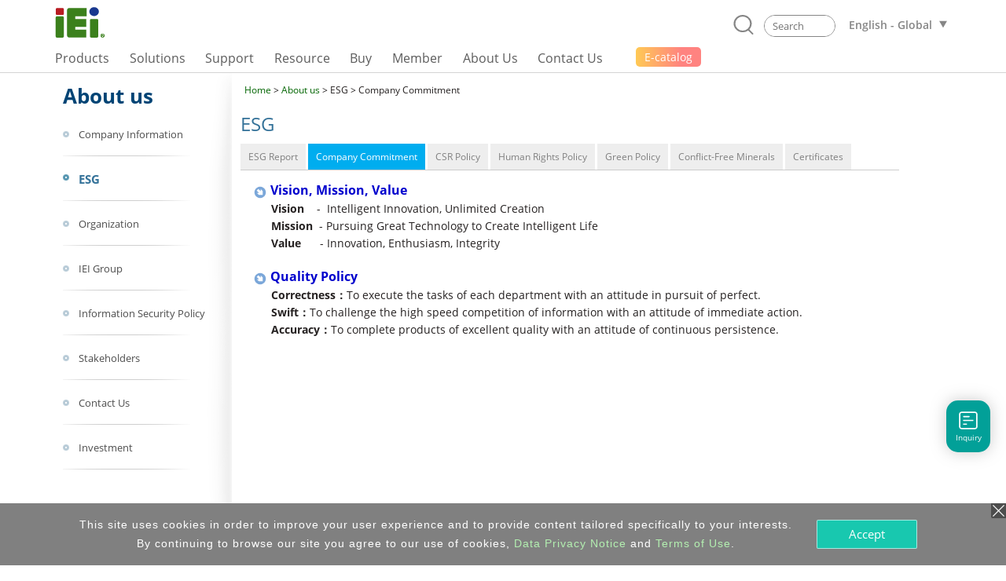

--- FILE ---
content_type: text/html; charset=UTF-8
request_url: https://www.ieiworld.com/_lib/math_arithmetic.php?parm=1769016778158
body_size: -477
content:
<span>51+5</span>
  <input type='hidden' id='math_arithmetic_captcha_answer' value='56' /> =
  <input type='text' id='math_arithmetic_captcha_answer_reply' value='' 
   class='p-1 mr-1' placeholder="Please input the answer" style='width:190px;'
   onblur="this.value=this.value.replace(/\s/ig,'');">

--- FILE ---
content_type: text/html; charset=UTF-8
request_url: https://www.ieiworld.com/_keep_life.php
body_size: -368
content:
<!DOCTYPE html>
<html>
<head>
<meta http-equiv='Content-Type' content='text/html; charset=utf-8' /> 
<meta name="robots" content="noindex,nofollow" />
</head>
<body>
  <script language='javascript'>
  
  function KeepLife(){
  location.replace('/_keep_life.php?now=1769016779');
  }   

  setTimeout('KeepLife()',300000);
  
  </script>
  
</body>
</html>

--- FILE ---
content_type: text/css
request_url: https://www.ieiworld.com/en/about/css/style_M.css
body_size: 8
content:

.mobile_mod_head,
.mobile_nav .nav_mobile_select{
display:none;
}

/* 表格版面  0px 到 480px */

@media screen and (min-width: 0px) and (max-width: 1000px){

.content {
width:100%;
min-width: 380px;
}

.mobile_mod_head{
display:block;
clear:both;
border:0pt solid #0000ff;
overflow:auto;
}

.main_content{
width:100%;
overflow:auto;
}

/* mod_name */

.mobile_mod_name{
float:right;
border: 0px solid #0000ff;
}

.mobile_mod_name a{ 

  display:block;

  margin:10px 10px 10px 10px ;
  padding:5px 10px 5px 10px;

  color:#ffffff;
  background-color: #0CB0EF;
  border: 0px solid #cccccc;
  
}

.mobile_mod_name a:hover{

  color:#347299;
	background-color: #ffffff;	
	border: 1px solid #0CB0EF;	
  
	font-weight:bold;
	
} 

/* left nav td */

.sideMenu-leftBox , .left_nav_item_line{

display:none;

}

.mobile_nav{
border: 0px solid #0000ff;
overflow:auto;
}

.mobile_nav .left_nav_item{

float:left;
margin:10px 5px 5px 10px ;
padding:5px 10px 5px 10px;

color:#4d4d4d;
text-align:center;

	background-color: #EAEAEA;
	border: 1x solid #cccccc;

background-image:none;

}

.mobile_nav .left_nav_item:hover {
	color:#80A402;
}

.mobile_nav .left_nav_item.nav_mark {

background-color: #ffffff;
border: 1px solid #0CB0EF;

background-image:none;

	color:#347299;
	font-weight:bold;
  
  padding:4px 10px 4px 10px;
  
}

}

/* 表格版面  0px 到 480px */

@media screen and (min-width: 0px) and (max-width: 475px){

.mobile_nav .nav_mobile_button{
display:none;
}

.mobile_nav .nav_mobile_select{
display:block;
float:left;
margin:10px 5px;
}

.mobile_nav .nav_mobile_select select{
min-width:140px;
min-height:30px;
}

}

/* 表格版面 481px 到 786px */

@media screen and (min-width: 476px) and (max-width: 768px){

}

/* 桌面版本 789px 到 1024 */

@media screen and (min-width: 769px) and (max-width: 1000px){

}


--- FILE ---
content_type: text/javascript
request_url: https://www.ieiworld.com/_js/win_row_control.js
body_size: 855
content:

//瀏覽器 類型與版本 偵測

var VerRecord;
var isNS=0,isIE=0;

if((navigator.appName == "Netscape") && (parseInt(navigator.appVersion,10) >=5)){
//Netscape瀏覽器
isNS=1;
}else{
//IE瀏覽器

VerRecord=navigator.appVersion.split('MSIE');
VerRecord=parseInt(VerRecord[1],10);
//alert(parseInt(VerRecord[1],10));

if(VerRecord<=8){
//IE9以下瀏覽器
isIE=1;
}else{
//IE10以上瀏覽器
isNS=1;
}

//exit();

}   

var page_go_Timer;
var next_top_record;

function stanby_set_to_do(name_set){   

document.getElementById('goal_point_name_set').value=name_set;   
document.getElementById('do_times_record').value='0';
go_goal_do();

}

function go_goal_do(){

var do_times_record_value=document.getElementById('do_times_record').value;
var y_next_range;

//QNAP 主menu高
main_menu_wrap_height=parseInt(document.getElementById('Main_Menu_wrap').clientHeight,10);
//alert(main_menu_wrap_height);

//執行次數記數
document.getElementById('do_times_record').value=parseInt(do_times_record_value,10)+1;

//目標點物件
var goal_point_name_set=document.getElementById('goal_point_name_set').value;
var y_value,goal_point_y_value,range,go_mark,range_abs,new_y_value,to_move_value;
var page_content_height,y_last_value,y_last_limit_value,win_height;        

//垂直拉罷高
page_content_height=parseInt(document.documentElement.scrollHeight,10);

//視窗目前位置
if(isIE==1){
//ie

  	y_value=window.document.documentElement.scrollTop;
  	win_height=document.documentElement.clientHeight;
  	y_last_value=y_value+win_height;
  	y_last_limit_value=page_content_height-document.documentElement.clientHeight;
   	
}else{
//非ie    
  	y_value=self.pageYOffset;
  	win_height=window.innerHeight;
  	y_last_value=y_value+win_height;
  	y_last_limit_value=page_content_height-window.innerHeight;
  	
}

if(do_times_record_value==0){
//第1次執行

next_top_record=y_value;

}

//檢查top位置是否與 記錄的新位置一樣 否的話就是有自行控制拉霸

//top位置 與 記錄的新位置 差距
y_next_range=Math.abs(Math.floor(y_value-next_top_record));

//alert('y_value:'+y_value+' , next_top_record:'+next_top_record+' , y_next_range:'+y_next_range);

//if( y_value==next_top_record || y_value==(next_top_record+1) || y_value==(next_top_record-1) ){
if( y_next_range <= 5 ){

y_last_value=y_value+document.documentElement.clientHeight; 

goal_point_y_value=document.getElementById(goal_point_name_set).offsetTop;   

document.getElementById('goal_point_value_record').value=goal_point_y_value;

//range=goal_point_y_value-y_value-60;
range=goal_point_y_value-y_value-main_menu_wrap_height-8;

//往上或往下

if(range>0){
go_mark='+';
document.getElementById('goal_point_go_mark').value=go_mark;
}else{
go_mark='-';
document.getElementById('goal_point_go_mark').value=go_mark;
}

//差距
range_abs=Math.abs(parseInt(range,10));
document.getElementById('goal_point_go_range').value=range_abs;

/* -----------------開始移動 start------------------------------- */ 

//一般狀態 與 拉罷到底時
/*
if( ( range_abs>0 && y_value < y_last_limit_value ) || 
    ( goal_point_y_value < y_value  && y_value == y_last_limit_value ) ){
*/    
if( ( range_abs>0 && y_value < y_last_limit_value ) || 
    ( goal_point_y_value < y_value && y_value >= y_last_limit_value ) ){

if(range_abs>2000){
to_move_value=1000;
}else if(range_abs<=2000 && range_abs>1000){
to_move_value=200;
}else if(range_abs<=1000 && range_abs>100){
to_move_value=100;
}else if(range_abs<=100 && range_abs>10){
to_move_value=10;
}else if(range_abs<=10 && range_abs>0){
to_move_value=1;
}


if(go_mark=='+'){
new_y_value=y_value+to_move_value;
}else{
new_y_value=y_value-to_move_value;
}

scrollTo(0,new_y_value);

//記錄新的top位置
next_top_record=new_y_value;

page_go_Timer=setTimeout('go_goal_do()',40);

}

/* -----------------開始移動 end------------------------------- */

}

}

function init(){

var y_value,page_content_height,y_last_value,y_last_limit_value;

//垂直拉罷高
page_content_height=document.documentElement.scrollHeight;
    
if(isIE==1){
//ie

  	y_value=window.document.documentElement.scrollTop;
  	y_last_value=y_value+document.documentElement.clientHeight;
  	y_last_limit_value=page_content_height-document.documentElement.clientHeight;
   	
}else{
//非ie    
  	y_value=self.pageYOffset;
  	y_last_value=y_value+window.innerHeight;
  	y_last_limit_value=page_content_height-window.innerHeight;
  	
}

if(document.getElementById('page_content_height_record'))document.getElementById('page_content_height_record').value=page_content_height;
if(document.getElementById('page_content_height_limit_record'))document.getElementById('page_content_height_limit_record').value=y_last_limit_value;
if(document.getElementById('now_page_state_record'))document.getElementById('now_page_state_record').value=y_value;   
if(document.getElementById('now_page_bottom_state_record'))document.getElementById('now_page_bottom_state_record').value=y_last_value;
//document.getElementById('goal_point_value_record').value=document.getElementById('block_200').offsetTop;

//return v;

}

var page_state_Timer;
page_state_Timer= setInterval('init()', 1);